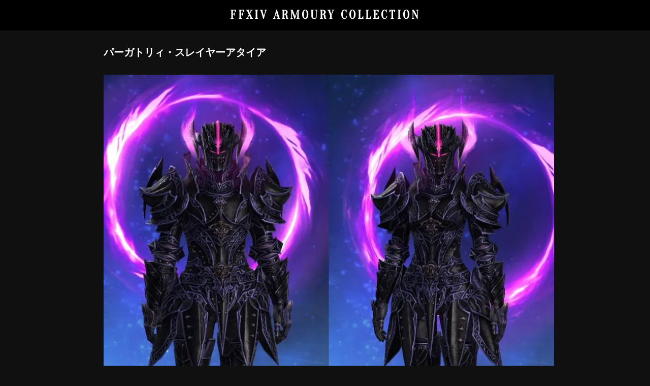

--- FILE ---
content_type: text/html; charset=UTF-8
request_url: https://www.ffxivcollection.com/purgatory-cuirass-of-maiming/
body_size: 4400
content:
<!DOCTYPE html>
<html lang="ja">
<head>
<meta charset="UTF-8">
<meta name="viewport" content="width=device-width, initial-scale=1, minimum-scale=1">
<meta name="description" content="パーガトリィ・スレイヤーアタイアの詳細">
<meta name="twitter:card" content="summary_large_image">
<meta name="twitter:title" content="パーガトリィ・スレイヤーアタイア｜FFXIV ARMOURY COLLECTION">
<meta name="twitter:description" content="パーガトリィ・スレイヤーアタイアの詳細">
<meta property="og:title" content="パーガトリィ・スレイヤーアタイア｜FFXIV ARMOURY COLLECTION">
<meta property="og:type" content="article">
<meta property="og:url" content="https://www.ffxivcollection.com/purgatory-cuirass-of-maiming/">
<meta property="og:image" content="https://www.ffxivcollection.com/wp-content/uploads/images/patch-6/パーガトリィ・スレイヤーアタイア/パーガトリィ・スレイヤーアタイア-ogp.jpg?1476540769">
<meta property="og:site_name" content="FFXIV ARMOURY COLLECTION">
<meta property="og:description" content="パーガトリィ・スレイヤーアタイアの詳細">
<link rel="alternate" hreflang="en" href="https://www.ffxivcollection.com/en/purgatory-cuirass-of-maiming/">
<link rel="canonical" href="https://www.ffxivcollection.com/purgatory-cuirass-of-maiming/">
<link rel="preconnect" href="https://fonts.googleapis.com">
<link rel="preconnect" href="https://fonts.gstatic.com" crossorigin>
<link rel="stylesheet" href="https://www.ffxivcollection.com/wp-content/themes/armourycollection/assets/css/fontawesome.css">
<link rel="stylesheet" href="https://www.ffxivcollection.com/wp-content/themes/armourycollection/assets/css/solid.min.css">
<link rel="stylesheet" href="https://www.ffxivcollection.com/wp-content/themes/armourycollection/assets/css/regular.min.css">
<link rel="icon" type="image/png" href="https://www.ffxivcollection.com/wp-content/themes/armourycollection/assets/images/armourycollection.png">
<link rel="apple-touch-icon" href="https://www.ffxivcollection.com/wp-content/themes/armourycollection/assets/images/armourycollection.png">
<!-- Google Adsense -->
<script async src="https://pagead2.googlesyndication.com/pagead/js/adsbygoogle.js?client=ca-pub-2559407462293428" crossorigin="anonymous"></script>
<!-- Google tag (gtag.js) -->
<script async src="https://www.googletagmanager.com/gtag/js?id=G-T9B4ZQ77JZ"></script>
<!-- モバイル端末で1回目がhover扱いになってしまう対応 -->
<script>document.addEventListener('touchstart',function(){});</script>
<script>
  window.dataLayer = window.dataLayer || [];
  function gtag(){dataLayer.push(arguments);}
  gtag('js', new Date());

  gtag('config', 'G-T9B4ZQ77JZ');
</script>
<title>パーガトリィ・スレイヤーアタイア ｜ FFXIV ARMOURY COLLECTION</title>
<meta name='robots' content='max-image-preview:large' />
	<style>img:is([sizes="auto" i], [sizes^="auto," i]) { contain-intrinsic-size: 3000px 1500px }</style>
	<link rel='stylesheet' id='style-css' href='https://www.ffxivcollection.com/wp-content/themes/armourycollection/assets/css/style-singular.css?ver=0.0.1209034096' type='text/css' media='all' />
<script type="text/javascript" src="https://www.ffxivcollection.com/wp-includes/js/jquery/jquery.min.js?ver=3.7.1" id="jquery-core-js"></script>
<script type="text/javascript" src="https://www.ffxivcollection.com/wp-includes/js/jquery/jquery-migrate.min.js?ver=3.4.1" id="jquery-migrate-js"></script>
<link rel='shortlink' href='https://www.ffxivcollection.com/?p=22298' />
<link rel="alternate" title="oEmbed (JSON)" type="application/json+oembed" href="https://www.ffxivcollection.com/wp-json/oembed/1.0/embed?url=https%3A%2F%2Fwww.ffxivcollection.com%2Fpurgatory-cuirass-of-maiming%2F" />
<link rel="alternate" title="oEmbed (XML)" type="text/xml+oembed" href="https://www.ffxivcollection.com/wp-json/oembed/1.0/embed?url=https%3A%2F%2Fwww.ffxivcollection.com%2Fpurgatory-cuirass-of-maiming%2F&#038;format=xml" />
<link rel="icon" href="https://www.ffxivcollection.com/wp-content/uploads/2024/06/cropped-armourycollection-32x32.png" sizes="32x32" />
<link rel="icon" href="https://www.ffxivcollection.com/wp-content/uploads/2024/06/cropped-armourycollection-192x192.png" sizes="192x192" />
<link rel="apple-touch-icon" href="https://www.ffxivcollection.com/wp-content/uploads/2024/06/cropped-armourycollection-180x180.png" />
<meta name="msapplication-TileImage" content="https://www.ffxivcollection.com/wp-content/uploads/2024/06/cropped-armourycollection-270x270.png" />
</head>
<body class="wp-singular post-template-default single single-post postid-22298 single-format-standard wp-theme-armourycollection">
<header class="blur">
	<h1><a href="https://www.ffxivcollection.com/">FFXIV ARMOURY COLLECTION</a></h1>
	</header>

<div id="single-title" class="blur sticky">
	<h2>パーガトリィ・スレイヤーアタイア	
				<a href="https://x.com/intent/post?url=https://www.ffxivcollection.com/purgatory-cuirass-of-maiming/&text=パーガトリィ・スレイヤーアタイア｜FFXIV ARMOURY COLLECTION" alt="share" target="_blank" rel="nofollow noopener noreferrer"><i class="fa-solid fa-share-nodes"></i></a>
	</h2>
</div>
<div id="wrapper">
<div id="contents">

<!-- タイトル -->
<section id="attire">
<h3 class="title no-sticky">パーガトリィ・スレイヤーアタイア</h3>
<article><img class="attire-image" loading="lazy" src="https://www.ffxivcollection.com/wp-content/uploads/images/patch-6/パーガトリィ・スレイヤーアタイア/パーガトリィ・スレイヤーアタイア-square.jpg" alt="パーガトリィ・スレイヤーアタイア's gearset image." width="436" height="436"></article><article><img class="attire-image" src="https://www.ffxivcollection.com/wp-content/uploads/images/patch-6/パーガトリィ・スレイヤーアタイア/パーガトリィ・スレイヤーアタイア-square-male.jpg" alt="パーガトリィ・スレイヤーアタイア's gearset image male." width="436" height="436"></article><article><img class="attire-image" src="https://www.ffxivcollection.com/wp-content/uploads/images/patch-6/パーガトリィ・スレイヤーアタイア/パーガトリィ・スレイヤーアタイア-square-female.jpg" alt="パーガトリィ・スレイヤーアタイア's gearset image female." width="436" height="436"></article><article><img class="attire-image" src="https://www.ffxivcollection.com/wp-content/uploads/images/patch-6/パーガトリィ・スレイヤーアタイア/パーガトリィ・スレイヤーアタイア-square-model-male.jpg" alt="パーガトリィ・スレイヤーアタイア's gearset image male model." width="436" height="436"><p class="model-name">Model : Eos Karasuma @ Pandaemonium</p></article><article><img class="attire-image" src="https://www.ffxivcollection.com/wp-content/uploads/images/patch-6/パーガトリィ・スレイヤーアタイア/パーガトリィ・スレイヤーアタイア-square-model-female.jpg" alt="パーガトリィ・スレイヤーアタイア's gearset image female model." width="436" height="436"><p class="model-name">Model : Mie Mie @ Bahamut</p></article><!-- 【AC】ディスプレイ広告 -->
<article class="ads-post-display">
<ins class="adsbygoogle"
     style="display:block"
     data-ad-client="ca-pub-2559407462293428"
     data-ad-slot="9300926202"
     data-ad-format="rectangle,horizontal"
     data-full-width-responsive="true"></ins>
<script>
     (adsbygoogle = window.adsbygoogle || []).push({});
</script>
</article>
</section>

<!-- クラス / ジョブ -->
<section id="job-class">
<h3 class="title blur"><div>クラス / ジョブ</div></h3>
<article>
<a href="/?s=&job=drg"><div><img alt="drg" src="https://www.ffxivcollection.com/wp-content/themes/armourycollection/assets/images/icons/job/drg.png" class="icon" width="24" height="24"><span>竜騎士</span></div></a><a href="/?s=&job=rpr"><div><img alt="rpr" src="https://www.ffxivcollection.com/wp-content/themes/armourycollection/assets/images/icons/job/rpr.png" class="icon" width="24" height="24"><span>リーパー</span></div></a></article>
</section>

<!-- スペック -->
<section id="spec">
<h3 class="title blur"><div>スペック</div></h3>
<article>

<div style="grid-row: 1; grid-column: 1;"><p>ITEM Lv</p><p>610</p></div>
<div style="grid-row: 1; grid-column: 2;"><p>装備Lv</p><p>90</p></div>

<div style="grid-row: 2; grid-column: 1;"><p>パッチ</p><p>暁月のフィナーレ</p></div>

<div style="grid-row: 3; grid-column: 1 / 3;"><p>カテゴリー</p><p>ノーマルレイド</p></div>

<div style="grid-row: 4; grid-column: 1 / 3;"><p>関連コンテンツ</p><p>Lv.90 万魔殿パンデモニウム：煉獄編</p></div>

<div style="grid-row: 5; grid-column: 1;"><p>染色</p>
<p class="no"><i class="fa-solid fa-xmark"></i></p></div>
<div style="grid-row: 5; grid-column: 2;"><p>マーケット取引</p>
<p class="no"><i class="fa-solid fa-xmark"></i></p></div>

<div style="grid-row: 6; grid-column: 1;"><p>ロスガル 頭表示</p>
<p class="yes"><i class="fa-regular fa-circle"></i></p></div>
<div style="grid-row: 6; grid-column: 2;"><p>ヴィエラ 頭表示</p>
<p class="yes"><i class="fa-regular fa-circle"></i></p></div>

<div style="grid-row: 7; grid-column: 1;"><p>性別制限</p>
<p><i class="fa-solid fa-minus"></i></p></div>

<div style="grid-row: 7; grid-column: 2;"><p>週制限</p>
<p><i class="fa-solid fa-minus"></i></p></div>

</article>
</section>

<section id="ads1">
<h3 class="title blur"><div>広告</div></h3>
<div class="wrap">
<!-- 【AC】ディスプレイ広告 -->
<article class="ads-post-display">
<ins class="adsbygoogle"
     style="display:block"
     data-ad-client="ca-pub-2559407462293428"
     data-ad-slot="9300926202"
     data-ad-format="rectangle,horizontal"
     data-full-width-responsive="true"></ins>
<script>
     (adsbygoogle = window.adsbygoogle || []).push({});
</script>
</article>
<div>
</section>

<!-- アイテム -->
<section id="item">
<h3 class="title blur"><div>アイテム</div></h3>
<div class="wrap">
<article>
<div class="item-image">
<img class="item" loading="lazy" src="https://www.ffxivcollection.com/wp-content/uploads/images/patch-6/パーガトリィ・スレイヤーアタイア/パーガトリィ・スレイヤーヘルム.png" alt="' . $item_name . '" />
<img class="cover" loading="lazy" src="https://www.ffxivcollection.com/wp-content/themes/armourycollection/assets/images/cover.png" alt="cover" />
</div>
<div class="item-name">
<p class="region-name">頭防具</p>
<p>パーガトリィ・スレイヤーヘルム</p>
<div class="item-link">
<a class="item-link-1" href="https://jp.finalfantasyxiv.com/lodestone/playguide/db/item/7fa1d7c8c30/?hq=1" target="_blank">
<img src="https://www.ffxivcollection.com/wp-content/themes/armourycollection/assets/images/loadstone.png" loading="lazy" alt="The Lodestone" />
</a>
<a class="item-link-2" href="https://mirapri.com/?keyword=パーガトリィ・スレイヤーヘルム" target="_blank">
<img src="https://www.ffxivcollection.com/wp-content/themes/armourycollection/assets/images/mirapri_snap.png" loading="lazy" alt="MIRAPRI SNAP" />
</a>
</div>

</div>
</article>
<article>
<div class="item-image">
<img class="item" loading="lazy" src="https://www.ffxivcollection.com/wp-content/uploads/images/patch-6/パーガトリィ・スレイヤーアタイア/パーガトリィ・スレイヤーキュイラス.png" alt="' . $item_name . '" />
<img class="cover" loading="lazy" src="https://www.ffxivcollection.com/wp-content/themes/armourycollection/assets/images/cover.png" alt="cover" />
</div>
<div class="item-name">
<p class="region-name">胴防具</p>
<p>パーガトリィ・スレイヤーキュイラス</p>
<div class="item-link">
<a class="item-link-1" href="https://jp.finalfantasyxiv.com/lodestone/playguide/db/item/cb14408aceb/?hq=1" target="_blank">
<img src="https://www.ffxivcollection.com/wp-content/themes/armourycollection/assets/images/loadstone.png" loading="lazy" alt="The Lodestone" />
</a>
<a class="item-link-2" href="https://mirapri.com/?keyword=パーガトリィ・スレイヤーキュイラス" target="_blank">
<img src="https://www.ffxivcollection.com/wp-content/themes/armourycollection/assets/images/mirapri_snap.png" loading="lazy" alt="MIRAPRI SNAP" />
</a>
</div>

</div>
</article>
<article>
<div class="item-image">
<img class="item" loading="lazy" src="https://www.ffxivcollection.com/wp-content/uploads/images/patch-6/パーガトリィ・スレイヤーアタイア/パーガトリィ・スレイヤーガントレット.png" alt="' . $item_name . '" />
<img class="cover" loading="lazy" src="https://www.ffxivcollection.com/wp-content/themes/armourycollection/assets/images/cover.png" alt="cover" />
</div>
<div class="item-name">
<p class="region-name">手防具</p>
<p>パーガトリィ・スレイヤーガントレット</p>
<div class="item-link">
<a class="item-link-1" href="https://jp.finalfantasyxiv.com/lodestone/playguide/db/item/b8a9a9679a5/?hq=1" target="_blank">
<img src="https://www.ffxivcollection.com/wp-content/themes/armourycollection/assets/images/loadstone.png" loading="lazy" alt="The Lodestone" />
</a>
<a class="item-link-2" href="https://mirapri.com/?keyword=パーガトリィ・スレイヤーガントレット" target="_blank">
<img src="https://www.ffxivcollection.com/wp-content/themes/armourycollection/assets/images/mirapri_snap.png" loading="lazy" alt="MIRAPRI SNAP" />
</a>
</div>

</div>
</article>
<article>
<div class="item-image">
<img class="item" loading="lazy" src="https://www.ffxivcollection.com/wp-content/uploads/images/patch-6/パーガトリィ・スレイヤーアタイア/パーガトリィ・スレイヤーホーズ.png" alt="' . $item_name . '" />
<img class="cover" loading="lazy" src="https://www.ffxivcollection.com/wp-content/themes/armourycollection/assets/images/cover.png" alt="cover" />
</div>
<div class="item-name">
<p class="region-name">脚防具</p>
<p>パーガトリィ・スレイヤーホーズ</p>
<div class="item-link">
<a class="item-link-1" href="https://jp.finalfantasyxiv.com/lodestone/playguide/db/item/baa0b751978/?hq=1" target="_blank">
<img src="https://www.ffxivcollection.com/wp-content/themes/armourycollection/assets/images/loadstone.png" loading="lazy" alt="The Lodestone" />
</a>
<a class="item-link-2" href="https://mirapri.com/?keyword=パーガトリィ・スレイヤーホーズ" target="_blank">
<img src="https://www.ffxivcollection.com/wp-content/themes/armourycollection/assets/images/mirapri_snap.png" loading="lazy" alt="MIRAPRI SNAP" />
</a>
</div>

</div>
</article>
<article>
<div class="item-image">
<img class="item" loading="lazy" src="https://www.ffxivcollection.com/wp-content/uploads/images/patch-6/パーガトリィ・スレイヤーアタイア/パーガトリィ・スレイヤーソルレット.png" alt="' . $item_name . '" />
<img class="cover" loading="lazy" src="https://www.ffxivcollection.com/wp-content/themes/armourycollection/assets/images/cover.png" alt="cover" />
</div>
<div class="item-name">
<p class="region-name">足防具</p>
<p>パーガトリィ・スレイヤーソルレット</p>
<div class="item-link">
<a class="item-link-1" href="https://jp.finalfantasyxiv.com/lodestone/playguide/db/item/78d2512c261/?hq=1" target="_blank">
<img src="https://www.ffxivcollection.com/wp-content/themes/armourycollection/assets/images/loadstone.png" loading="lazy" alt="The Lodestone" />
</a>
<a class="item-link-2" href="https://mirapri.com/?keyword=パーガトリィ・スレイヤーソルレット" target="_blank">
<img src="https://www.ffxivcollection.com/wp-content/themes/armourycollection/assets/images/mirapri_snap.png" loading="lazy" alt="MIRAPRI SNAP" />
</a>
</div>

</div>
</article>
</div>
</section>

<section id="ads2">
<h3 class="title blur"><div>広告</div></h3>
<div class="wrap">
<!-- 【AC】ディスプレイ広告 -->
<article class="ads-post-display">
<ins class="adsbygoogle"
     style="display:block"
     data-ad-client="ca-pub-2559407462293428"
     data-ad-slot="9300926202"
     data-ad-format="rectangle,horizontal"
     data-full-width-responsive="true"></ins>
<script>
     (adsbygoogle = window.adsbygoogle || []).push({});
</script>
</article>
<div>
</section>

<!-- 関連装備 -->
<section id="relation">
<h3 class="title blur"><div>関連装備</div></h3>
<div class="wrap">
<article><a href="https://www.ffxivcollection.com/purgatory-cuirass-of-fending/?nav=1&"><img class="attire-image" loading="lazy" src="https://www.ffxivcollection.com/wp-content/uploads/images/patch-6/パーガトリィ・ディフェンダーアタイア/パーガトリィ・ディフェンダーアタイア-square.jpg" alt="パーガトリィ・ディフェンダーアタイア's gearset image." width="436" height="436"><div class="attire-information"><div><h2>パーガトリィ・ディフェンダーアタイア</h2><hr><div class="attire-job-icon"><img alt="pld" src="https://www.ffxivcollection.com/wp-content/themes/armourycollection/assets/images/icons/job/pld.png" class="icon" width="24" height="24"><img alt="war" src="https://www.ffxivcollection.com/wp-content/themes/armourycollection/assets/images/icons/job/war.png" class="icon" width="24" height="24"><img alt="drk" src="https://www.ffxivcollection.com/wp-content/themes/armourycollection/assets/images/icons/job/drk.png" class="icon" width="24" height="24"><img alt="gnb" src="https://www.ffxivcollection.com/wp-content/themes/armourycollection/assets/images/icons/job/gnb.png" class="icon" width="24" height="24"></div></div></div></a></article><article><a href="https://www.ffxivcollection.com/purgatory-cuirass-of-maiming/?nav=1&"><img class="attire-image" loading="lazy" src="https://www.ffxivcollection.com/wp-content/uploads/images/patch-6/パーガトリィ・スレイヤーアタイア/パーガトリィ・スレイヤーアタイア-square.jpg" alt="パーガトリィ・スレイヤーアタイア's gearset image." width="436" height="436"><div class="attire-information"><div><h2>パーガトリィ・スレイヤーアタイア</h2><hr><div class="attire-job-icon"><img alt="drg" src="https://www.ffxivcollection.com/wp-content/themes/armourycollection/assets/images/icons/job/drg.png" class="icon" width="24" height="24"><img alt="rpr" src="https://www.ffxivcollection.com/wp-content/themes/armourycollection/assets/images/icons/job/rpr.png" class="icon" width="24" height="24"></div></div></div></a></article><article><a href="https://www.ffxivcollection.com/purgatory-acton-of-striking/?nav=1&"><img class="attire-image" loading="lazy" src="https://www.ffxivcollection.com/wp-content/uploads/images/patch-6/パーガトリィ・ストライカーアタイア/パーガトリィ・ストライカーアタイア-square.jpg" alt="パーガトリィ・ストライカーアタイア's gearset image." width="436" height="436"><div class="attire-information"><div><h2>パーガトリィ・ストライカーアタイア</h2><hr><div class="attire-job-icon"><img alt="mnk" src="https://www.ffxivcollection.com/wp-content/themes/armourycollection/assets/images/icons/job/mnk.png" class="icon" width="24" height="24"><img alt="sam" src="https://www.ffxivcollection.com/wp-content/themes/armourycollection/assets/images/icons/job/sam.png" class="icon" width="24" height="24"></div></div></div></a></article><article><a href="https://www.ffxivcollection.com/purgatory-coat-of-scouting/?nav=1&"><img class="attire-image" loading="lazy" src="https://www.ffxivcollection.com/wp-content/uploads/images/patch-6/パーガトリィ・スカウトアタイア/パーガトリィ・スカウトアタイア-square.jpg" alt="パーガトリィ・スカウトアタイア's gearset image." width="436" height="436"><div class="attire-information"><div><h2>パーガトリィ・スカウトアタイア</h2><hr><div class="attire-job-icon"><img alt="nin" src="https://www.ffxivcollection.com/wp-content/themes/armourycollection/assets/images/icons/job/nin.png" class="icon" width="24" height="24"><img alt="vpr" src="https://www.ffxivcollection.com/wp-content/themes/armourycollection/assets/images/icons/job/vpr.png" class="icon" width="24" height="24"></div></div></div></a></article><article><a href="https://www.ffxivcollection.com/purgatory-coat-of-aiming/?nav=1&"><img class="attire-image" loading="lazy" src="https://www.ffxivcollection.com/wp-content/uploads/images/patch-6/パーガトリィ・レンジャーアタイア/パーガトリィ・レンジャーアタイア-square.jpg" alt="パーガトリィ・レンジャーアタイア's gearset image." width="436" height="436"><div class="attire-information"><div><h2>パーガトリィ・レンジャーアタイア</h2><hr><div class="attire-job-icon"><img alt="brd" src="https://www.ffxivcollection.com/wp-content/themes/armourycollection/assets/images/icons/job/brd.png" class="icon" width="24" height="24"><img alt="mch" src="https://www.ffxivcollection.com/wp-content/themes/armourycollection/assets/images/icons/job/mch.png" class="icon" width="24" height="24"><img alt="dnc" src="https://www.ffxivcollection.com/wp-content/themes/armourycollection/assets/images/icons/job/dnc.png" class="icon" width="24" height="24"></div></div></div></a></article><article><a href="https://www.ffxivcollection.com/purgatory-surcoat-of-casting/?nav=1&"><img class="attire-image" loading="lazy" src="https://www.ffxivcollection.com/wp-content/uploads/images/patch-6/パーガトリィ・キャスターアタイア/パーガトリィ・キャスターアタイア-square.jpg" alt="パーガトリィ・キャスターアタイア's gearset image." width="436" height="436"><div class="attire-information"><div><h2>パーガトリィ・キャスターアタイア</h2><hr><div class="attire-job-icon"><img alt="blm" src="https://www.ffxivcollection.com/wp-content/themes/armourycollection/assets/images/icons/job/blm.png" class="icon" width="24" height="24"><img alt="smn" src="https://www.ffxivcollection.com/wp-content/themes/armourycollection/assets/images/icons/job/smn.png" class="icon" width="24" height="24"><img alt="rdm" src="https://www.ffxivcollection.com/wp-content/themes/armourycollection/assets/images/icons/job/rdm.png" class="icon" width="24" height="24"><img alt="pct" src="https://www.ffxivcollection.com/wp-content/themes/armourycollection/assets/images/icons/job/pct.png" class="icon" width="24" height="24"><img alt="blu" src="https://www.ffxivcollection.com/wp-content/themes/armourycollection/assets/images/icons/job/blu.png" class="icon" width="24" height="24"></div></div></div></a></article><article><a href="https://www.ffxivcollection.com/purgatory-surcoat-of-healing/?nav=1&"><img class="attire-image" loading="lazy" src="https://www.ffxivcollection.com/wp-content/uploads/images/patch-6/パーガトリィ・ヒーラーアタイア/パーガトリィ・ヒーラーアタイア-square.jpg" alt="パーガトリィ・ヒーラーアタイア's gearset image." width="436" height="436"><div class="attire-information"><div><h2>パーガトリィ・ヒーラーアタイア</h2><hr><div class="attire-job-icon"><img alt="whm" src="https://www.ffxivcollection.com/wp-content/themes/armourycollection/assets/images/icons/job/whm.png" class="icon" width="24" height="24"><img alt="sch" src="https://www.ffxivcollection.com/wp-content/themes/armourycollection/assets/images/icons/job/sch.png" class="icon" width="24" height="24"><img alt="ast" src="https://www.ffxivcollection.com/wp-content/themes/armourycollection/assets/images/icons/job/ast.png" class="icon" width="24" height="24"><img alt="sge" src="https://www.ffxivcollection.com/wp-content/themes/armourycollection/assets/images/icons/job/sge.png" class="icon" width="24" height="24"></div></div></div></a></article></div>
</section>

<section id="ads3">
<h3 class="title blur"><div>広告</div></h3>
<div class="wrap">
<!-- 【AC】ディスプレイ広告 -->
<article class="ads-post-display">
<ins class="adsbygoogle"
     style="display:block"
     data-ad-client="ca-pub-2559407462293428"
     data-ad-slot="9300926202"
     data-ad-format="rectangle,horizontal"
     data-full-width-responsive="true"></ins>
<script>
     (adsbygoogle = window.adsbygoogle || []).push({});
</script>
</article>
<div>
</section>

<!-- 類似装備 -->
<section id="similar">
<h3 class="title blur"><div>類似装備</div></h3>
<div class="wrap">
<article><a href="https://www.ffxivcollection.com/abyssos-cuirass-of-fending/?nav=1&"><img class="attire-image" loading="lazy" src="https://www.ffxivcollection.com/wp-content/uploads/images/patch-6/アビュッソス・ディフェンダーアタイア/アビュッソス・ディフェンダーアタイア-square.jpg" alt="アビュッソス・ディフェンダーアタイア's gearset image." width="436" height="436"><div class="attire-information"><div><h2>アビュッソス・ディフェンダーアタイア</h2><hr><div class="attire-job-icon"><img alt="pld" src="https://www.ffxivcollection.com/wp-content/themes/armourycollection/assets/images/icons/job/pld.png" class="icon" width="24" height="24"><img alt="war" src="https://www.ffxivcollection.com/wp-content/themes/armourycollection/assets/images/icons/job/war.png" class="icon" width="24" height="24"><img alt="drk" src="https://www.ffxivcollection.com/wp-content/themes/armourycollection/assets/images/icons/job/drk.png" class="icon" width="24" height="24"><img alt="gnb" src="https://www.ffxivcollection.com/wp-content/themes/armourycollection/assets/images/icons/job/gnb.png" class="icon" width="24" height="24"></div></div></div></a></article><article><a href="https://www.ffxivcollection.com/abyssos-cuirass-of-maiming/?nav=1&"><img class="attire-image" loading="lazy" src="https://www.ffxivcollection.com/wp-content/uploads/images/patch-6/アビュッソス・スレイヤーアタイア/アビュッソス・スレイヤーアタイア-square.jpg" alt="アビュッソス・スレイヤーアタイア's gearset image." width="436" height="436"><div class="attire-information"><div><h2>アビュッソス・スレイヤーアタイア</h2><hr><div class="attire-job-icon"><img alt="drg" src="https://www.ffxivcollection.com/wp-content/themes/armourycollection/assets/images/icons/job/drg.png" class="icon" width="24" height="24"><img alt="rpr" src="https://www.ffxivcollection.com/wp-content/themes/armourycollection/assets/images/icons/job/rpr.png" class="icon" width="24" height="24"></div></div></div></a></article><article><a href="https://www.ffxivcollection.com/purgatory-cuirass-of-fending/?nav=1&"><img class="attire-image" loading="lazy" src="https://www.ffxivcollection.com/wp-content/uploads/images/patch-6/パーガトリィ・ディフェンダーアタイア/パーガトリィ・ディフェンダーアタイア-square.jpg" alt="パーガトリィ・ディフェンダーアタイア's gearset image." width="436" height="436"><div class="attire-information"><div><h2>パーガトリィ・ディフェンダーアタイア</h2><hr><div class="attire-job-icon"><img alt="pld" src="https://www.ffxivcollection.com/wp-content/themes/armourycollection/assets/images/icons/job/pld.png" class="icon" width="24" height="24"><img alt="war" src="https://www.ffxivcollection.com/wp-content/themes/armourycollection/assets/images/icons/job/war.png" class="icon" width="24" height="24"><img alt="drk" src="https://www.ffxivcollection.com/wp-content/themes/armourycollection/assets/images/icons/job/drk.png" class="icon" width="24" height="24"><img alt="gnb" src="https://www.ffxivcollection.com/wp-content/themes/armourycollection/assets/images/icons/job/gnb.png" class="icon" width="24" height="24"></div></div></div></a></article><article><a href="https://www.ffxivcollection.com/purgatory-cuirass-of-maiming/?nav=1&"><img class="attire-image" loading="lazy" src="https://www.ffxivcollection.com/wp-content/uploads/images/patch-6/パーガトリィ・スレイヤーアタイア/パーガトリィ・スレイヤーアタイア-square.jpg" alt="パーガトリィ・スレイヤーアタイア's gearset image." width="436" height="436"><div class="attire-information"><div><h2>パーガトリィ・スレイヤーアタイア</h2><hr><div class="attire-job-icon"><img alt="drg" src="https://www.ffxivcollection.com/wp-content/themes/armourycollection/assets/images/icons/job/drg.png" class="icon" width="24" height="24"><img alt="rpr" src="https://www.ffxivcollection.com/wp-content/themes/armourycollection/assets/images/icons/job/rpr.png" class="icon" width="24" height="24"></div></div></div></a></article></div>
</section>

<div id="navigation">
	<div class="left">
		<a id="back-to-list" href="/"><i class="fa-solid fa-arrow-left"></i>一覧に戻る</a>
	</div>
	<div class="center">
		<a id="home" href="/"><i class="fa-solid fa-house"></i>Home</a>
	</div>
	<div class="right">
		<a id="scroll-to-top" href="#"><i class="fa-solid fa-arrow-up"></i>Top</a>
	</div>
</div>

</div><footer>
<!-- 【AC】フッター広告 -->
<article class="ads-footer">
<ins class="adsbygoogle"
     style="display:block;"
     data-ad-client="ca-pub-2559407462293428"
     data-ad-slot="3667108536"
     data-ad-format="rectangle,horizontal"
     data-full-width-responsive="true"></ins>
<script>
     (adsbygoogle = window.adsbygoogle || []).push({});
</script>
</article>
<div id="link">
	<div class="left">
		<a href="/">FFXIV ARMOURY COLLECTION</a>
		<a href="https://weapon.ffxivcollection.com/" target="_blank">FFXIV WEAPON COLLECTION</a>
	</div>
	<div class="center">
		<a href="https://eriones.com/" target="_blank">FF14 ERIONES – エリオネス</a>
		<a href="http://ff14trombe.blog.fc2.com/" target="_blank">とろさんぽ in FINAL FANTASY XIV</a>
	</div>
	<div class="right">
		<a href="/policy/">プライバシーポリシー</a>
		<!--<a href="/contact/">お問い合わせ</a>-->
	</div>
</div>	<div id="copyright">© SQUARE ENIX</div>
</footer>
</div>
<script type="speculationrules">
{"prefetch":[{"source":"document","where":{"and":[{"href_matches":"\/*"},{"not":{"href_matches":["\/wp-*.php","\/wp-admin\/*","\/wp-content\/uploads\/*","\/wp-content\/*","\/wp-content\/plugins\/*","\/wp-content\/themes\/armourycollection\/*","\/*\\?(.+)"]}},{"not":{"selector_matches":"a[rel~=\"nofollow\"]"}},{"not":{"selector_matches":".no-prefetch, .no-prefetch a"}}]},"eagerness":"conservative"}]}
</script>
<script type="text/javascript" src="https://www.ffxivcollection.com/wp-content/themes/armourycollection/assets/js/script.js?ver=0.0.1732149781" id="script-js"></script>
</body>
</html>

--- FILE ---
content_type: text/html; charset=utf-8
request_url: https://www.google.com/recaptcha/api2/aframe
body_size: 266
content:
<!DOCTYPE HTML><html><head><meta http-equiv="content-type" content="text/html; charset=UTF-8"></head><body><script nonce="7cVQ7jOarv43x0Ph67itYg">/** Anti-fraud and anti-abuse applications only. See google.com/recaptcha */ try{var clients={'sodar':'https://pagead2.googlesyndication.com/pagead/sodar?'};window.addEventListener("message",function(a){try{if(a.source===window.parent){var b=JSON.parse(a.data);var c=clients[b['id']];if(c){var d=document.createElement('img');d.src=c+b['params']+'&rc='+(localStorage.getItem("rc::a")?sessionStorage.getItem("rc::b"):"");window.document.body.appendChild(d);sessionStorage.setItem("rc::e",parseInt(sessionStorage.getItem("rc::e")||0)+1);localStorage.setItem("rc::h",'1769905947285');}}}catch(b){}});window.parent.postMessage("_grecaptcha_ready", "*");}catch(b){}</script></body></html>

--- FILE ---
content_type: text/css
request_url: https://www.ffxivcollection.com/wp-content/themes/armourycollection/assets/css/fontawesome.css
body_size: 467
content:
/*!
 * Font Awesome Free 6.5.2 by @fontawesome - https://fontawesome.com
 * License - https://fontawesome.com/license/free (Icons: CC BY 4.0, Fonts: SIL OFL 1.1, Code: MIT License)
 * Copyright 2024 Fonticons, Inc.
 */
.fa-solid,
.fa-regular {
  -moz-osx-font-smoothing: grayscale;
  -webkit-font-smoothing: antialiased;
  display: var(--fa-display, inline-block);
  font-style: normal;
  font-variant: normal;
  line-height: 1;
  text-rendering: auto; }

.fa-solid,
.fa-regular {
  font-family: 'Font Awesome 6 Free'; }

/* Font Awesome uses the Unicode Private Use Area (PUA) to ensure screen
readers do not read off random characters that represent icons */
.fa-circle::before {
  content: "\f111"; }

.fa-xmark::before {
  content: "\f00d"; }

.fa-share-nodes::before {
content: "\f1e0"; }

.fa-minus::before {
  content: "\f068"; }

.fa-arrow-left::before {
  content: "\f060"; }

.fa-house::before {
  content: "\f015"; }

.fa-arrow-up::before {
  content: "\f062"; }

.fa-pencil::before {
  content: "\f303"; }

.fa-circle-question::before {
  content: "\f059"; }
  
.fa-circle-info::before {
  content: "\f05a"; }